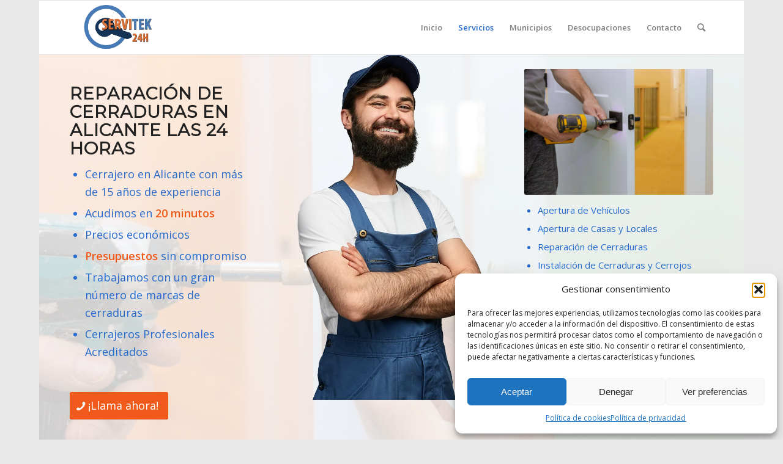

--- FILE ---
content_type: text/html; charset=UTF-8
request_url: https://servitekcerrajeros.com/reparacion-de-cerraduras-en-alicante/
body_size: 17944
content:
<!DOCTYPE html><html lang="es" class="html_boxed responsive av-preloader-disabled  html_header_top html_logo_left html_main_nav_header html_menu_right html_slim html_header_sticky html_header_shrinking html_mobile_menu_phone html_header_searchicon html_content_align_center html_header_unstick_top_disabled html_header_stretch_disabled html_av-submenu-hidden html_av-submenu-display-click html_av-overlay-side html_av-overlay-side-minimal html_av-submenu-clone html_entry_id_221 av-cookies-no-cookie-consent av-no-preview av-default-lightbox html_text_menu_active av-mobile-menu-switch-default"><head><meta charset="UTF-8" /> <!-- mobile setting --><meta name="viewport" content="width=device-width, initial-scale=1"> <!-- Scripts/CSS and wp_head hook --><meta name='robots' content='index, follow, max-image-preview:large, max-snippet:-1, max-video-preview:-1' /> <style>img:is([sizes="auto" i], [sizes^="auto," i]) { contain-intrinsic-size: 3000px 1500px }</style> <!-- This site is optimized with the Yoast SEO plugin v26.8 - https://yoast.com/product/yoast-seo-wordpress/ --><title>Reparación de Cerraduras en Alicante | Servitek Cerrajeros</title><link rel="stylesheet" id="siteground-optimizer-combined-css-8b38aa9348874e7db724c12ecd3c051e" href="https://servitekcerrajeros.com/wp-content/uploads/siteground-optimizer-assets/siteground-optimizer-combined-css-8b38aa9348874e7db724c12ecd3c051e.css" media="all" /><link rel="preload" href="https://servitekcerrajeros.com/wp-content/uploads/siteground-optimizer-assets/siteground-optimizer-combined-css-8b38aa9348874e7db724c12ecd3c051e.css" as="style"><meta name="description" content="Reparación de Cerraduras en Alicante las 24 horas. Cerrajeros profesionales. Llama ahora para asistencia inmediata: 644117278" /><link rel="canonical" href="https://servitekcerrajeros.com/nuevaweb/reparacion-de-cerraduras-en-alicante/" /><meta property="og:locale" content="es_ES" /><meta property="og:type" content="article" /><meta property="og:title" content="Reparación de Cerraduras en Alicante | Servitek Cerrajeros" /><meta property="og:description" content="Reparación de Cerraduras en Alicante las 24 horas. Cerrajeros profesionales. Llama ahora para asistencia inmediata: 644117278" /><meta property="og:url" content="https://servitekcerrajeros.com/nuevaweb/reparacion-de-cerraduras-en-alicante/" /><meta property="og:site_name" content="Cerrajeros Alicante | Servitek Cerrajeros 24h" /><meta property="article:publisher" content="https://www.facebook.com/servitek.cerrajeros" /><meta property="article:modified_time" content="2024-06-11T11:11:08+00:00" /><meta property="og:image" content="https://servitekcerrajeros.com/nuevaweb/wp-content/uploads/2024/06/Reparacion-de-Cerraduras-en-Alicante-02.jpg" /><meta property="og:image:width" content="2000" /><meta property="og:image:height" content="1333" /><meta property="og:image:type" content="image/jpeg" /><meta name="twitter:card" content="summary_large_image" /><meta name="twitter:label1" content="Tiempo de lectura" /><meta name="twitter:data1" content="3 minutos" /> <script type="application/ld+json" class="yoast-schema-graph">{"@context":"https://schema.org","@graph":[{"@type":"WebPage","@id":"https://servitekcerrajeros.com/nuevaweb/reparacion-de-cerraduras-en-alicante/","url":"https://servitekcerrajeros.com/nuevaweb/reparacion-de-cerraduras-en-alicante/","name":"Reparación de Cerraduras en Alicante | Servitek Cerrajeros","isPartOf":{"@id":"https://servitekcerrajeros.com/nuevaweb/#website"},"primaryImageOfPage":{"@id":"https://servitekcerrajeros.com/nuevaweb/reparacion-de-cerraduras-en-alicante/#primaryimage"},"image":{"@id":"https://servitekcerrajeros.com/nuevaweb/reparacion-de-cerraduras-en-alicante/#primaryimage"},"thumbnailUrl":"https://servitekcerrajeros.com/wp-content/uploads/2024/06/Reparacion-de-Cerraduras-en-Alicante-02.jpg","datePublished":"2024-06-07T15:50:49+00:00","dateModified":"2024-06-11T11:11:08+00:00","description":"Reparación de Cerraduras en Alicante las 24 horas. Cerrajeros profesionales. Llama ahora para asistencia inmediata: 644117278","breadcrumb":{"@id":"https://servitekcerrajeros.com/nuevaweb/reparacion-de-cerraduras-en-alicante/#breadcrumb"},"inLanguage":"es","potentialAction":[{"@type":"ReadAction","target":["https://servitekcerrajeros.com/nuevaweb/reparacion-de-cerraduras-en-alicante/"]}]},{"@type":"ImageObject","inLanguage":"es","@id":"https://servitekcerrajeros.com/nuevaweb/reparacion-de-cerraduras-en-alicante/#primaryimage","url":"https://servitekcerrajeros.com/wp-content/uploads/2024/06/Reparacion-de-Cerraduras-en-Alicante-02.jpg","contentUrl":"https://servitekcerrajeros.com/wp-content/uploads/2024/06/Reparacion-de-Cerraduras-en-Alicante-02.jpg","width":2000,"height":1333},{"@type":"BreadcrumbList","@id":"https://servitekcerrajeros.com/nuevaweb/reparacion-de-cerraduras-en-alicante/#breadcrumb","itemListElement":[{"@type":"ListItem","position":1,"name":"Portada","item":"https://servitekcerrajeros.com/cerrajero-en-alicante-24-horas/"},{"@type":"ListItem","position":2,"name":"Reparación de Cerraduras en Alicante"}]},{"@type":"WebSite","@id":"https://servitekcerrajeros.com/nuevaweb/#website","url":"https://servitekcerrajeros.com/nuevaweb/","name":"Cerrajeros en Alicante | Servitek Cerrajeros 24h","description":"Cerrajería de urgencia en la provincia de Alicante","publisher":{"@id":"https://servitekcerrajeros.com/nuevaweb/#organization"},"potentialAction":[{"@type":"SearchAction","target":{"@type":"EntryPoint","urlTemplate":"https://servitekcerrajeros.com/nuevaweb/?s={search_term_string}"},"query-input":{"@type":"PropertyValueSpecification","valueRequired":true,"valueName":"search_term_string"}}],"inLanguage":"es"},{"@type":"Organization","@id":"https://servitekcerrajeros.com/nuevaweb/#organization","name":"Cerrajeros en Alicante | Servitek Cerrajeros 24h","url":"https://servitekcerrajeros.com/nuevaweb/","logo":{"@type":"ImageObject","inLanguage":"es","@id":"https://servitekcerrajeros.com/nuevaweb/#/schema/logo/image/","url":"https://servitekcerrajeros.com/wp-content/uploads/2024/06/logo-cerrajeros-servitek-e1717680246618.png","contentUrl":"https://servitekcerrajeros.com/wp-content/uploads/2024/06/logo-cerrajeros-servitek-e1717680246618.png","width":1395,"height":921,"caption":"Cerrajeros en Alicante | Servitek Cerrajeros 24h"},"image":{"@id":"https://servitekcerrajeros.com/nuevaweb/#/schema/logo/image/"},"sameAs":["https://www.facebook.com/servitek.cerrajeros"]}]}</script> <!-- / Yoast SEO plugin. --><link rel='dns-prefetch' href='//www.googletagmanager.com' /><link rel="alternate" type="application/rss+xml" title="Cerrajeros Alicante | Servitek Cerrajeros 24h &raquo; Feed" href="https://servitekcerrajeros.com/feed/" /><link rel="alternate" type="application/rss+xml" title="Cerrajeros Alicante | Servitek Cerrajeros 24h &raquo; Feed de los comentarios" href="https://servitekcerrajeros.com/comments/feed/" /> <!-- google webfont font replacement --> <script type="text/javascript"> /* <![CDATA[ */
window._wpemojiSettings = {"baseUrl":"https:\/\/s.w.org\/images\/core\/emoji\/16.0.1\/72x72\/","ext":".png","svgUrl":"https:\/\/s.w.org\/images\/core\/emoji\/16.0.1\/svg\/","svgExt":".svg","source":{"concatemoji":"https:\/\/servitekcerrajeros.com\/wp-includes\/js\/wp-emoji-release.min.js?ver=6.8.3"}};
/*! This file is auto-generated */
!function(s,n){var o,i,e;function c(e){try{var t={supportTests:e,timestamp:(new Date).valueOf()};sessionStorage.setItem(o,JSON.stringify(t))}catch(e){}}function p(e,t,n){e.clearRect(0,0,e.canvas.width,e.canvas.height),e.fillText(t,0,0);var t=new Uint32Array(e.getImageData(0,0,e.canvas.width,e.canvas.height).data),a=(e.clearRect(0,0,e.canvas.width,e.canvas.height),e.fillText(n,0,0),new Uint32Array(e.getImageData(0,0,e.canvas.width,e.canvas.height).data));return t.every(function(e,t){return e===a[t]})}function u(e,t){e.clearRect(0,0,e.canvas.width,e.canvas.height),e.fillText(t,0,0);for(var n=e.getImageData(16,16,1,1),a=0;a<n.data.length;a++)if(0!==n.data[a])return!1;return!0}function f(e,t,n,a){switch(t){case"flag":return n(e,"\ud83c\udff3\ufe0f\u200d\u26a7\ufe0f","\ud83c\udff3\ufe0f\u200b\u26a7\ufe0f")?!1:!n(e,"\ud83c\udde8\ud83c\uddf6","\ud83c\udde8\u200b\ud83c\uddf6")&&!n(e,"\ud83c\udff4\udb40\udc67\udb40\udc62\udb40\udc65\udb40\udc6e\udb40\udc67\udb40\udc7f","\ud83c\udff4\u200b\udb40\udc67\u200b\udb40\udc62\u200b\udb40\udc65\u200b\udb40\udc6e\u200b\udb40\udc67\u200b\udb40\udc7f");case"emoji":return!a(e,"\ud83e\udedf")}return!1}function g(e,t,n,a){var r="undefined"!=typeof WorkerGlobalScope&&self instanceof WorkerGlobalScope?new OffscreenCanvas(300,150):s.createElement("canvas"),o=r.getContext("2d",{willReadFrequently:!0}),i=(o.textBaseline="top",o.font="600 32px Arial",{});return e.forEach(function(e){i[e]=t(o,e,n,a)}),i}function t(e){var t=s.createElement("script");t.src=e,t.defer=!0,s.head.appendChild(t)}"undefined"!=typeof Promise&&(o="wpEmojiSettingsSupports",i=["flag","emoji"],n.supports={everything:!0,everythingExceptFlag:!0},e=new Promise(function(e){s.addEventListener("DOMContentLoaded",e,{once:!0})}),new Promise(function(t){var n=function(){try{var e=JSON.parse(sessionStorage.getItem(o));if("object"==typeof e&&"number"==typeof e.timestamp&&(new Date).valueOf()<e.timestamp+604800&&"object"==typeof e.supportTests)return e.supportTests}catch(e){}return null}();if(!n){if("undefined"!=typeof Worker&&"undefined"!=typeof OffscreenCanvas&&"undefined"!=typeof URL&&URL.createObjectURL&&"undefined"!=typeof Blob)try{var e="postMessage("+g.toString()+"("+[JSON.stringify(i),f.toString(),p.toString(),u.toString()].join(",")+"));",a=new Blob([e],{type:"text/javascript"}),r=new Worker(URL.createObjectURL(a),{name:"wpTestEmojiSupports"});return void(r.onmessage=function(e){c(n=e.data),r.terminate(),t(n)})}catch(e){}c(n=g(i,f,p,u))}t(n)}).then(function(e){for(var t in e)n.supports[t]=e[t],n.supports.everything=n.supports.everything&&n.supports[t],"flag"!==t&&(n.supports.everythingExceptFlag=n.supports.everythingExceptFlag&&n.supports[t]);n.supports.everythingExceptFlag=n.supports.everythingExceptFlag&&!n.supports.flag,n.DOMReady=!1,n.readyCallback=function(){n.DOMReady=!0}}).then(function(){return e}).then(function(){var e;n.supports.everything||(n.readyCallback(),(e=n.source||{}).concatemoji?t(e.concatemoji):e.wpemoji&&e.twemoji&&(t(e.twemoji),t(e.wpemoji)))}))}((window,document),window._wpemojiSettings);
/* ]]> */ </script> <style id='wp-emoji-styles-inline-css' type='text/css'> img.wp-smiley, img.emoji {
 display: inline !important;
 border: none !important;
 box-shadow: none !important;
 height: 1em !important;
 width: 1em !important;
 margin: 0 0.07em !important;
 vertical-align: -0.1em !important;
 background: none !important;
 padding: 0 !important;
 } </style> <style id='global-styles-inline-css' type='text/css'> :root{--wp--preset--aspect-ratio--square: 1;--wp--preset--aspect-ratio--4-3: 4/3;--wp--preset--aspect-ratio--3-4: 3/4;--wp--preset--aspect-ratio--3-2: 3/2;--wp--preset--aspect-ratio--2-3: 2/3;--wp--preset--aspect-ratio--16-9: 16/9;--wp--preset--aspect-ratio--9-16: 9/16;--wp--preset--color--black: #000000;--wp--preset--color--cyan-bluish-gray: #abb8c3;--wp--preset--color--white: #ffffff;--wp--preset--color--pale-pink: #f78da7;--wp--preset--color--vivid-red: #cf2e2e;--wp--preset--color--luminous-vivid-orange: #ff6900;--wp--preset--color--luminous-vivid-amber: #fcb900;--wp--preset--color--light-green-cyan: #7bdcb5;--wp--preset--color--vivid-green-cyan: #00d084;--wp--preset--color--pale-cyan-blue: #8ed1fc;--wp--preset--color--vivid-cyan-blue: #0693e3;--wp--preset--color--vivid-purple: #9b51e0;--wp--preset--color--metallic-red: #b02b2c;--wp--preset--color--maximum-yellow-red: #edae44;--wp--preset--color--yellow-sun: #eeee22;--wp--preset--color--palm-leaf: #83a846;--wp--preset--color--aero: #7bb0e7;--wp--preset--color--old-lavender: #745f7e;--wp--preset--color--steel-teal: #5f8789;--wp--preset--color--raspberry-pink: #d65799;--wp--preset--color--medium-turquoise: #4ecac2;--wp--preset--gradient--vivid-cyan-blue-to-vivid-purple: linear-gradient(135deg,rgba(6,147,227,1) 0%,rgb(155,81,224) 100%);--wp--preset--gradient--light-green-cyan-to-vivid-green-cyan: linear-gradient(135deg,rgb(122,220,180) 0%,rgb(0,208,130) 100%);--wp--preset--gradient--luminous-vivid-amber-to-luminous-vivid-orange: linear-gradient(135deg,rgba(252,185,0,1) 0%,rgba(255,105,0,1) 100%);--wp--preset--gradient--luminous-vivid-orange-to-vivid-red: linear-gradient(135deg,rgba(255,105,0,1) 0%,rgb(207,46,46) 100%);--wp--preset--gradient--very-light-gray-to-cyan-bluish-gray: linear-gradient(135deg,rgb(238,238,238) 0%,rgb(169,184,195) 100%);--wp--preset--gradient--cool-to-warm-spectrum: linear-gradient(135deg,rgb(74,234,220) 0%,rgb(151,120,209) 20%,rgb(207,42,186) 40%,rgb(238,44,130) 60%,rgb(251,105,98) 80%,rgb(254,248,76) 100%);--wp--preset--gradient--blush-light-purple: linear-gradient(135deg,rgb(255,206,236) 0%,rgb(152,150,240) 100%);--wp--preset--gradient--blush-bordeaux: linear-gradient(135deg,rgb(254,205,165) 0%,rgb(254,45,45) 50%,rgb(107,0,62) 100%);--wp--preset--gradient--luminous-dusk: linear-gradient(135deg,rgb(255,203,112) 0%,rgb(199,81,192) 50%,rgb(65,88,208) 100%);--wp--preset--gradient--pale-ocean: linear-gradient(135deg,rgb(255,245,203) 0%,rgb(182,227,212) 50%,rgb(51,167,181) 100%);--wp--preset--gradient--electric-grass: linear-gradient(135deg,rgb(202,248,128) 0%,rgb(113,206,126) 100%);--wp--preset--gradient--midnight: linear-gradient(135deg,rgb(2,3,129) 0%,rgb(40,116,252) 100%);--wp--preset--font-size--small: 1rem;--wp--preset--font-size--medium: 1.125rem;--wp--preset--font-size--large: 1.75rem;--wp--preset--font-size--x-large: clamp(1.75rem, 3vw, 2.25rem);--wp--preset--spacing--20: 0.44rem;--wp--preset--spacing--30: 0.67rem;--wp--preset--spacing--40: 1rem;--wp--preset--spacing--50: 1.5rem;--wp--preset--spacing--60: 2.25rem;--wp--preset--spacing--70: 3.38rem;--wp--preset--spacing--80: 5.06rem;--wp--preset--shadow--natural: 6px 6px 9px rgba(0, 0, 0, 0.2);--wp--preset--shadow--deep: 12px 12px 50px rgba(0, 0, 0, 0.4);--wp--preset--shadow--sharp: 6px 6px 0px rgba(0, 0, 0, 0.2);--wp--preset--shadow--outlined: 6px 6px 0px -3px rgba(255, 255, 255, 1), 6px 6px rgba(0, 0, 0, 1);--wp--preset--shadow--crisp: 6px 6px 0px rgba(0, 0, 0, 1);}:root { --wp--style--global--content-size: 800px;--wp--style--global--wide-size: 1130px; }:where(body) { margin: 0; }.wp-site-blocks > .alignleft { float: left; margin-right: 2em; }.wp-site-blocks > .alignright { float: right; margin-left: 2em; }.wp-site-blocks > .aligncenter { justify-content: center; margin-left: auto; margin-right: auto; }:where(.is-layout-flex){gap: 0.5em;}:where(.is-layout-grid){gap: 0.5em;}.is-layout-flow > .alignleft{float: left;margin-inline-start: 0;margin-inline-end: 2em;}.is-layout-flow > .alignright{float: right;margin-inline-start: 2em;margin-inline-end: 0;}.is-layout-flow > .aligncenter{margin-left: auto !important;margin-right: auto !important;}.is-layout-constrained > .alignleft{float: left;margin-inline-start: 0;margin-inline-end: 2em;}.is-layout-constrained > .alignright{float: right;margin-inline-start: 2em;margin-inline-end: 0;}.is-layout-constrained > .aligncenter{margin-left: auto !important;margin-right: auto !important;}.is-layout-constrained > :where(:not(.alignleft):not(.alignright):not(.alignfull)){max-width: var(--wp--style--global--content-size);margin-left: auto !important;margin-right: auto !important;}.is-layout-constrained > .alignwide{max-width: var(--wp--style--global--wide-size);}body .is-layout-flex{display: flex;}.is-layout-flex{flex-wrap: wrap;align-items: center;}.is-layout-flex > :is(*, div){margin: 0;}body .is-layout-grid{display: grid;}.is-layout-grid > :is(*, div){margin: 0;}body{padding-top: 0px;padding-right: 0px;padding-bottom: 0px;padding-left: 0px;}a:where(:not(.wp-element-button)){text-decoration: underline;}:root :where(.wp-element-button, .wp-block-button__link){background-color: #32373c;border-width: 0;color: #fff;font-family: inherit;font-size: inherit;line-height: inherit;padding: calc(0.667em + 2px) calc(1.333em + 2px);text-decoration: none;}.has-black-color{color: var(--wp--preset--color--black) !important;}.has-cyan-bluish-gray-color{color: var(--wp--preset--color--cyan-bluish-gray) !important;}.has-white-color{color: var(--wp--preset--color--white) !important;}.has-pale-pink-color{color: var(--wp--preset--color--pale-pink) !important;}.has-vivid-red-color{color: var(--wp--preset--color--vivid-red) !important;}.has-luminous-vivid-orange-color{color: var(--wp--preset--color--luminous-vivid-orange) !important;}.has-luminous-vivid-amber-color{color: var(--wp--preset--color--luminous-vivid-amber) !important;}.has-light-green-cyan-color{color: var(--wp--preset--color--light-green-cyan) !important;}.has-vivid-green-cyan-color{color: var(--wp--preset--color--vivid-green-cyan) !important;}.has-pale-cyan-blue-color{color: var(--wp--preset--color--pale-cyan-blue) !important;}.has-vivid-cyan-blue-color{color: var(--wp--preset--color--vivid-cyan-blue) !important;}.has-vivid-purple-color{color: var(--wp--preset--color--vivid-purple) !important;}.has-metallic-red-color{color: var(--wp--preset--color--metallic-red) !important;}.has-maximum-yellow-red-color{color: var(--wp--preset--color--maximum-yellow-red) !important;}.has-yellow-sun-color{color: var(--wp--preset--color--yellow-sun) !important;}.has-palm-leaf-color{color: var(--wp--preset--color--palm-leaf) !important;}.has-aero-color{color: var(--wp--preset--color--aero) !important;}.has-old-lavender-color{color: var(--wp--preset--color--old-lavender) !important;}.has-steel-teal-color{color: var(--wp--preset--color--steel-teal) !important;}.has-raspberry-pink-color{color: var(--wp--preset--color--raspberry-pink) !important;}.has-medium-turquoise-color{color: var(--wp--preset--color--medium-turquoise) !important;}.has-black-background-color{background-color: var(--wp--preset--color--black) !important;}.has-cyan-bluish-gray-background-color{background-color: var(--wp--preset--color--cyan-bluish-gray) !important;}.has-white-background-color{background-color: var(--wp--preset--color--white) !important;}.has-pale-pink-background-color{background-color: var(--wp--preset--color--pale-pink) !important;}.has-vivid-red-background-color{background-color: var(--wp--preset--color--vivid-red) !important;}.has-luminous-vivid-orange-background-color{background-color: var(--wp--preset--color--luminous-vivid-orange) !important;}.has-luminous-vivid-amber-background-color{background-color: var(--wp--preset--color--luminous-vivid-amber) !important;}.has-light-green-cyan-background-color{background-color: var(--wp--preset--color--light-green-cyan) !important;}.has-vivid-green-cyan-background-color{background-color: var(--wp--preset--color--vivid-green-cyan) !important;}.has-pale-cyan-blue-background-color{background-color: var(--wp--preset--color--pale-cyan-blue) !important;}.has-vivid-cyan-blue-background-color{background-color: var(--wp--preset--color--vivid-cyan-blue) !important;}.has-vivid-purple-background-color{background-color: var(--wp--preset--color--vivid-purple) !important;}.has-metallic-red-background-color{background-color: var(--wp--preset--color--metallic-red) !important;}.has-maximum-yellow-red-background-color{background-color: var(--wp--preset--color--maximum-yellow-red) !important;}.has-yellow-sun-background-color{background-color: var(--wp--preset--color--yellow-sun) !important;}.has-palm-leaf-background-color{background-color: var(--wp--preset--color--palm-leaf) !important;}.has-aero-background-color{background-color: var(--wp--preset--color--aero) !important;}.has-old-lavender-background-color{background-color: var(--wp--preset--color--old-lavender) !important;}.has-steel-teal-background-color{background-color: var(--wp--preset--color--steel-teal) !important;}.has-raspberry-pink-background-color{background-color: var(--wp--preset--color--raspberry-pink) !important;}.has-medium-turquoise-background-color{background-color: var(--wp--preset--color--medium-turquoise) !important;}.has-black-border-color{border-color: var(--wp--preset--color--black) !important;}.has-cyan-bluish-gray-border-color{border-color: var(--wp--preset--color--cyan-bluish-gray) !important;}.has-white-border-color{border-color: var(--wp--preset--color--white) !important;}.has-pale-pink-border-color{border-color: var(--wp--preset--color--pale-pink) !important;}.has-vivid-red-border-color{border-color: var(--wp--preset--color--vivid-red) !important;}.has-luminous-vivid-orange-border-color{border-color: var(--wp--preset--color--luminous-vivid-orange) !important;}.has-luminous-vivid-amber-border-color{border-color: var(--wp--preset--color--luminous-vivid-amber) !important;}.has-light-green-cyan-border-color{border-color: var(--wp--preset--color--light-green-cyan) !important;}.has-vivid-green-cyan-border-color{border-color: var(--wp--preset--color--vivid-green-cyan) !important;}.has-pale-cyan-blue-border-color{border-color: var(--wp--preset--color--pale-cyan-blue) !important;}.has-vivid-cyan-blue-border-color{border-color: var(--wp--preset--color--vivid-cyan-blue) !important;}.has-vivid-purple-border-color{border-color: var(--wp--preset--color--vivid-purple) !important;}.has-metallic-red-border-color{border-color: var(--wp--preset--color--metallic-red) !important;}.has-maximum-yellow-red-border-color{border-color: var(--wp--preset--color--maximum-yellow-red) !important;}.has-yellow-sun-border-color{border-color: var(--wp--preset--color--yellow-sun) !important;}.has-palm-leaf-border-color{border-color: var(--wp--preset--color--palm-leaf) !important;}.has-aero-border-color{border-color: var(--wp--preset--color--aero) !important;}.has-old-lavender-border-color{border-color: var(--wp--preset--color--old-lavender) !important;}.has-steel-teal-border-color{border-color: var(--wp--preset--color--steel-teal) !important;}.has-raspberry-pink-border-color{border-color: var(--wp--preset--color--raspberry-pink) !important;}.has-medium-turquoise-border-color{border-color: var(--wp--preset--color--medium-turquoise) !important;}.has-vivid-cyan-blue-to-vivid-purple-gradient-background{background: var(--wp--preset--gradient--vivid-cyan-blue-to-vivid-purple) !important;}.has-light-green-cyan-to-vivid-green-cyan-gradient-background{background: var(--wp--preset--gradient--light-green-cyan-to-vivid-green-cyan) !important;}.has-luminous-vivid-amber-to-luminous-vivid-orange-gradient-background{background: var(--wp--preset--gradient--luminous-vivid-amber-to-luminous-vivid-orange) !important;}.has-luminous-vivid-orange-to-vivid-red-gradient-background{background: var(--wp--preset--gradient--luminous-vivid-orange-to-vivid-red) !important;}.has-very-light-gray-to-cyan-bluish-gray-gradient-background{background: var(--wp--preset--gradient--very-light-gray-to-cyan-bluish-gray) !important;}.has-cool-to-warm-spectrum-gradient-background{background: var(--wp--preset--gradient--cool-to-warm-spectrum) !important;}.has-blush-light-purple-gradient-background{background: var(--wp--preset--gradient--blush-light-purple) !important;}.has-blush-bordeaux-gradient-background{background: var(--wp--preset--gradient--blush-bordeaux) !important;}.has-luminous-dusk-gradient-background{background: var(--wp--preset--gradient--luminous-dusk) !important;}.has-pale-ocean-gradient-background{background: var(--wp--preset--gradient--pale-ocean) !important;}.has-electric-grass-gradient-background{background: var(--wp--preset--gradient--electric-grass) !important;}.has-midnight-gradient-background{background: var(--wp--preset--gradient--midnight) !important;}.has-small-font-size{font-size: var(--wp--preset--font-size--small) !important;}.has-medium-font-size{font-size: var(--wp--preset--font-size--medium) !important;}.has-large-font-size{font-size: var(--wp--preset--font-size--large) !important;}.has-x-large-font-size{font-size: var(--wp--preset--font-size--x-large) !important;}
:where(.wp-block-post-template.is-layout-flex){gap: 1.25em;}:where(.wp-block-post-template.is-layout-grid){gap: 1.25em;}
:where(.wp-block-columns.is-layout-flex){gap: 2em;}:where(.wp-block-columns.is-layout-grid){gap: 2em;}
:root :where(.wp-block-pullquote){font-size: 1.5em;line-height: 1.6;} </style> <script type="text/javascript" src="https://servitekcerrajeros.com/wp-includes/js/jquery/jquery.min.js?ver=3.7.1" id="jquery-core-js"></script> <!-- Fragmento de código de la etiqueta de Google (gtag.js) añadida por Site Kit --> <!-- Fragmento de código de Google Analytics añadido por Site Kit --> <script defer type="text/javascript" src="https://www.googletagmanager.com/gtag/js?id=GT-WV8QD67N" id="google_gtagjs-js" async></script> <script defer type="text/javascript" id="google_gtagjs-js-after"> /* <![CDATA[ */
window.dataLayer = window.dataLayer || [];function gtag(){dataLayer.push(arguments);}
gtag("set","linker",{"domains":["servitekcerrajeros.com"]});
gtag("js", new Date());
gtag("set", "developer_id.dZTNiMT", true);
gtag("config", "GT-WV8QD67N");
/* ]]> */ </script><link rel="https://api.w.org/" href="https://servitekcerrajeros.com/wp-json/" /><link rel="alternate" title="JSON" type="application/json" href="https://servitekcerrajeros.com/wp-json/wp/v2/pages/221" /><link rel="EditURI" type="application/rsd+xml" title="RSD" href="https://servitekcerrajeros.com/xmlrpc.php?rsd" /><link rel='shortlink' href='https://servitekcerrajeros.com/?p=221' /><link rel="alternate" title="oEmbed (JSON)" type="application/json+oembed" href="https://servitekcerrajeros.com/wp-json/oembed/1.0/embed?url=https%3A%2F%2Fservitekcerrajeros.com%2Freparacion-de-cerraduras-en-alicante%2F" /><link rel="alternate" title="oEmbed (XML)" type="text/xml+oembed" href="https://servitekcerrajeros.com/wp-json/oembed/1.0/embed?url=https%3A%2F%2Fservitekcerrajeros.com%2Freparacion-de-cerraduras-en-alicante%2F&#038;format=xml" /><meta name="generator" content="Site Kit by Google 1.170.0" /> <style>.cmplz-hidden {
 display: none !important;
 }</style><link rel="profile" href="https://gmpg.org/xfn/11" /><link rel="alternate" type="application/rss+xml" title="Cerrajeros Alicante | Servitek Cerrajeros 24h RSS2 Feed" href="https://servitekcerrajeros.com/feed/" /><link rel="pingback" href="https://servitekcerrajeros.com/xmlrpc.php" /> <!--[if lt IE 9]><script src="https://servitekcerrajeros.com/wp-content/themes/enfold/js/html5shiv.js"></script><![endif]--><link rel="icon" href="https://servitekcerrajeros.com/wp-content/uploads/2024/06/Recurso-11-265x300.png" type="image/png"> <!-- Fragmento de código de Google Tag Manager añadido por Site Kit --> <script type="text/javascript"> /* <![CDATA[ */
 ( function( w, d, s, l, i ) {
 w[l] = w[l] || [];
 w[l].push( {'gtm.start': new Date().getTime(), event: 'gtm.js'} );
 var f = d.getElementsByTagName( s )[0],
 j = d.createElement( s ), dl = l != 'dataLayer' ? '&l=' + l : '';
 j.async = true;
 j.src = 'https://www.googletagmanager.com/gtm.js?id=' + i + dl;
 f.parentNode.insertBefore( j, f );
 } )( window, document, 'script', 'dataLayer', 'GTM-MQCSD4Q3' ); 
/* ]]> */ </script> <!-- Final del fragmento de código de Google Tag Manager añadido por Site Kit --> <style type="text/css"> @font-face {font-family: 'entypo-fontello'; font-weight: normal; font-style: normal; font-display: auto;
 src: url('https://servitekcerrajeros.com/wp-content/themes/enfold/config-templatebuilder/avia-template-builder/assets/fonts/entypo-fontello.woff2') format('woff2'),
 url('https://servitekcerrajeros.com/wp-content/themes/enfold/config-templatebuilder/avia-template-builder/assets/fonts/entypo-fontello.woff') format('woff'),
 url('https://servitekcerrajeros.com/wp-content/themes/enfold/config-templatebuilder/avia-template-builder/assets/fonts/entypo-fontello.ttf') format('truetype'),
 url('https://servitekcerrajeros.com/wp-content/themes/enfold/config-templatebuilder/avia-template-builder/assets/fonts/entypo-fontello.svg#entypo-fontello') format('svg'),
 url('https://servitekcerrajeros.com/wp-content/themes/enfold/config-templatebuilder/avia-template-builder/assets/fonts/entypo-fontello.eot'),
 url('https://servitekcerrajeros.com/wp-content/themes/enfold/config-templatebuilder/avia-template-builder/assets/fonts/entypo-fontello.eot?#iefix') format('embedded-opentype');
 } #top .avia-font-entypo-fontello, body .avia-font-entypo-fontello, html body [data-av_iconfont='entypo-fontello']:before{ font-family: 'entypo-fontello'; } </style> <!--
Debugging Info for Theme support: 
Theme: Enfold
Version: 6.0.9
Installed: enfold
AviaFramework Version: 5.6
AviaBuilder Version: 5.3
aviaElementManager Version: 1.0.1
- - - - - - - - - - -
ChildTheme: Enfold Child
ChildTheme Version: 1.0
ChildTheme Installed: enfold
- - - - - - - - - - -
ML:512-PU:100-PLA:7
WP:6.8.3
Compress: CSS:load minified only - JS:load minified only
Updates: disabled
PLAu:7
--></head><body data-cmplz=1 id="top" class="wp-singular page-template-default page page-id-221 wp-theme-enfold wp-child-theme-enfold-child boxed rtl_columns av-curtain-numeric montserrat open_sans  post-type-page avia-responsive-images-support" itemscope="itemscope" itemtype="https://schema.org/WebPage" > <!-- Fragmento de código de Google Tag Manager (noscript) añadido por Site Kit --> <noscript> <iframe src="https://www.googletagmanager.com/ns.html?id=GTM-MQCSD4Q3" height="0" width="0" style="display:none;visibility:hidden"></iframe> </noscript> <!-- Final del fragmento de código de Google Tag Manager (noscript) añadido por Site Kit --><div id='wrap_all'><header id='header' class='all_colors header_color light_bg_color  av_header_top av_logo_left av_main_nav_header av_menu_right av_slim av_header_sticky av_header_shrinking av_header_stretch_disabled av_mobile_menu_phone av_header_searchicon av_header_unstick_top_disabled av_bottom_nav_disabled  av_header_border_disabled'  data-av_shrink_factor='50' role="banner" itemscope="itemscope" itemtype="https://schema.org/WPHeader" ><div  id='header_main' class='container_wrap container_wrap_logo'><div class='container av-logo-container'><div class='inner-container'><span class='logo avia-standard-logo'><a href='https://servitekcerrajeros.com/' class='' aria-label='Cerrajeros Alicante | Servitek Cerrajeros 24h' ><img src="https://servitekcerrajeros.com/wp-content/uploads/2024/06/logo-cerrajeros-servitek-300x169.png" height="100" width="300" alt='Cerrajeros Alicante | Servitek Cerrajeros 24h' title='' /></a></span><nav class='main_menu' data-selectname='Selecciona una página'  role="navigation" itemscope="itemscope" itemtype="https://schema.org/SiteNavigationElement" ><div class="avia-menu av-main-nav-wrap"><ul role="menu" class="menu av-main-nav" id="avia-menu"><li role="menuitem" id="menu-item-131" class="menu-item menu-item-type-post_type menu-item-object-page menu-item-home menu-item-top-level menu-item-top-level-1"><a href="https://servitekcerrajeros.com/" itemprop="url" tabindex="0"><span class="avia-bullet"></span><span class="avia-menu-text">Inicio</span><span class="avia-menu-fx"><span class="avia-arrow-wrap"><span class="avia-arrow"></span></span></span></a></li><li role="menuitem" id="menu-item-210" class="menu-item menu-item-type-custom menu-item-object-custom current-menu-ancestor current-menu-parent menu-item-has-children menu-item-mega-parent  menu-item-top-level menu-item-top-level-2"><a href="#" itemprop="url" tabindex="0"><span class="avia-bullet"></span><span class="avia-menu-text">Servicios</span><span class="avia-menu-fx"><span class="avia-arrow-wrap"><span class="avia-arrow"></span></span></span></a><div class='avia_mega_div avia_mega6 twelve units'><ul class="sub-menu"><li role="menuitem" id="menu-item-211" class="menu-item menu-item-type-post_type menu-item-object-page avia_mega_menu_columns_6 three units  avia_mega_menu_columns_first"><span class='mega_menu_title heading-color av-special-font'><a href='https://servitekcerrajeros.com/apertura-de-vehiculos-en-alicante/'>Apertura de Vehículos en Alicante</a></span></li><li role="menuitem" id="menu-item-220" class="menu-item menu-item-type-post_type menu-item-object-page avia_mega_menu_columns_6 three units "><span class='mega_menu_title heading-color av-special-font'><a href='https://servitekcerrajeros.com/apertura-de-casas-y-locales-en-alicante/'>Apertura de casas y locales en Alicante</a></span></li><li role="menuitem" id="menu-item-227" class="menu-item menu-item-type-post_type menu-item-object-page current-menu-item page_item page-item-221 current_page_item avia_mega_menu_columns_6 three units "><span class='mega_menu_title heading-color av-special-font'><a href='https://servitekcerrajeros.com/reparacion-de-cerraduras-en-alicante/'>Reparación de Cerraduras en Alicante</a></span></li><li role="menuitem" id="menu-item-234" class="menu-item menu-item-type-post_type menu-item-object-page avia_mega_menu_columns_6 three units "><span class='mega_menu_title heading-color av-special-font'><a href='https://servitekcerrajeros.com/instalacion-de-cerraduras-y-cerrojos-en-alicante/'>Instalación de Cerraduras y Cerrojos en Alicante</a></span></li><li role="menuitem" id="menu-item-241" class="menu-item menu-item-type-post_type menu-item-object-page avia_mega_menu_columns_6 three units "><span class='mega_menu_title heading-color av-special-font'><a href='https://servitekcerrajeros.com/asesoramiento-en-cerraduras-de-seguridad-en-alicante/'>Asesoramiento en Cerraduras de Seguridad en Alicante</a></span></li><li role="menuitem" id="menu-item-248" class="menu-item menu-item-type-post_type menu-item-object-page avia_mega_menu_columns_6 three units avia_mega_menu_columns_last"><span class='mega_menu_title heading-color av-special-font'><a href='https://servitekcerrajeros.com/instalacion-de-cerrojo-fac-en-alicante/'>Instalación de cerrojo Fac en Alicante</a></span></li></ul><ul class="sub-menu avia_mega_hr"><li role="menuitem" id="menu-item-254" class="menu-item menu-item-type-post_type menu-item-object-page avia_mega_menu_columns_4 three units  avia_mega_menu_columns_first"><span class='mega_menu_title heading-color av-special-font'><a href='https://servitekcerrajeros.com/cerrajero-en-alicante-urgente/'>Cerrajero en Alicante urgente</a></span></li><li role="menuitem" id="menu-item-261" class="menu-item menu-item-type-post_type menu-item-object-page avia_mega_menu_columns_4 three units "><span class='mega_menu_title heading-color av-special-font'><a href='https://servitekcerrajeros.com/apertura-de-puertas-y-cierres-metalicos-en-alicante/'>Apertura de Puertas y Cierres Metálicos en Alicante</a></span></li><li role="menuitem" id="menu-item-270" class="menu-item menu-item-type-post_type menu-item-object-page avia_mega_menu_columns_4 three units "><span class='mega_menu_title heading-color av-special-font'><a href='https://servitekcerrajeros.com/aperturas-juridicas-en-alicante/'>Aperturas Jurídicas en Alicante</a></span></li><li role="menuitem" id="menu-item-274" class="menu-item menu-item-type-post_type menu-item-object-page avia_mega_menu_columns_4 three units avia_mega_menu_columns_last"><span class='mega_menu_title heading-color av-special-font'><a href='https://servitekcerrajeros.com/cerrajero-comunidades-alicante/'>Servicio de cerrajero a comunidades en Alicante</a></span></li></ul></div></li><li role="menuitem" id="menu-item-132" class="menu-item menu-item-type-custom menu-item-object-custom menu-item-home menu-item-top-level menu-item-top-level-3"><a href="https://servitekcerrajeros.com/#municipios" itemprop="url" tabindex="0"><span class="avia-bullet"></span><span class="avia-menu-text">Municipios</span><span class="avia-menu-fx"><span class="avia-arrow-wrap"><span class="avia-arrow"></span></span></span></a></li><li role="menuitem" id="menu-item-335" class="menu-item menu-item-type-post_type menu-item-object-page menu-item-top-level menu-item-top-level-4"><a href="https://servitekcerrajeros.com/desocupaciones-en-alicante/" itemprop="url" tabindex="0"><span class="avia-bullet"></span><span class="avia-menu-text">Desocupaciones</span><span class="avia-menu-fx"><span class="avia-arrow-wrap"><span class="avia-arrow"></span></span></span></a></li><li role="menuitem" id="menu-item-129" class="menu-item menu-item-type-post_type menu-item-object-page menu-item-top-level menu-item-top-level-5"><a href="https://servitekcerrajeros.com/contacto/" itemprop="url" tabindex="0"><span class="avia-bullet"></span><span class="avia-menu-text">Contacto</span><span class="avia-menu-fx"><span class="avia-arrow-wrap"><span class="avia-arrow"></span></span></span></a></li><li id="menu-item-search" class="noMobile menu-item menu-item-search-dropdown menu-item-avia-special" role="menuitem"><a aria-label="Buscar" href="?s=" rel="nofollow" data-avia-search-tooltip="
&lt;search&gt;
 &lt;form role=&quot;search&quot; action=&quot;https://servitekcerrajeros.com/&quot; id=&quot;searchform&quot; method=&quot;get&quot; class=&quot;&quot;&gt;
 &lt;div&gt;
 &lt;input type=&quot;submit&quot; value=&quot;&quot; id=&quot;searchsubmit&quot; class=&quot;button avia-font-entypo-fontello&quot; title=&quot;Enter at least 3 characters to show search results in a dropdown or click to route to search result page to show all results&quot; /&gt;
 &lt;input type=&quot;search&quot; id=&quot;s&quot; name=&quot;s&quot; value=&quot;&quot; aria-label=&#039;Buscar&#039; placeholder=&#039;Buscar&#039; required /&gt;
 &lt;/div&gt;
 &lt;/form&gt;
&lt;/search&gt;
" aria-hidden='false' data-av_icon='' data-av_iconfont='entypo-fontello'><span class="avia_hidden_link_text">Buscar</span></a></li><li class="av-burger-menu-main menu-item-avia-special " role="menuitem"> <a href="#" aria-label="Menú" aria-hidden="false"> <span class="av-hamburger av-hamburger--spin av-js-hamburger"> <span class="av-hamburger-box"> <span class="av-hamburger-inner"></span> <strong>Menú</strong> </span> </span> <span class="avia_hidden_link_text">Menú</span> </a></li></ul></div></nav></div></div> <!-- end container_wrap--></div><div class="header_bg"></div> <!-- end header --></header><div id='main' class='all_colors' data-scroll-offset='88'><div id='av_section_1'  class='avia-section av-39z4oz-24f0c4521db418f19d09eb9fa9b7e79f main_color avia-section-no-padding avia-no-border-styling  avia-builder-el-0  el_before_av_section  avia-builder-el-first  av-parallax-section avia-bg-style-parallax av-section-color-overlay-active container_wrap fullsize'  data-section-bg-repeat='no-repeat'><div class='av-parallax' data-avia-parallax-ratio='0.3' ><div class='av-parallax-inner main_color avia-full-stretch'></div></div><div class="av-section-color-overlay-wrap"><div class="av-section-color-overlay"></div><div class='container av-section-cont-open' ><main  role="main" itemprop="mainContentOfPage"  class='template-page content  av-content-full alpha units'><div class='post-entry post-entry-type-page post-entry-221'><div class='entry-content-wrapper clearfix'><div  class='flex_column av-32v99v-683c3fd54ebb2fe2e4fb0ca71052b69a av_one_third  avia-builder-el-1  el_before_av_one_third  avia-builder-el-first  first flex_column_div  '     ><div  class='hr av-2u8phn-9e5fc6e7ef65bf7c89317d6c0677df6a hr-invisible  avia-builder-el-2  el_before_av_textblock  avia-builder-el-first '><span class='hr-inner '><span class="hr-inner-style"></span></span></div><section  class='av_textblock_section av-2s00eb-ee9179edb321f778f5a5ecf46fae6c03 '   itemscope="itemscope" itemtype="https://schema.org/CreativeWork" ><div class='avia_textblock'  itemprop="text" ><h2><strong>Reparación de cerraduras</strong><strong> en Alicante </strong><strong><span class="redColor">las 24 horas</span></strong></h2><ul><li>Cerrajero en Alicante con más de 15 años de experiencia</li><li>Acudimos en <strong>20 minutos</strong></li><li>Precios económicos</li><li><strong>P</strong><b>resupuestos</b> sin compromiso</li><li>Trabajamos con un gran número de marcas de cerraduras</li><li>Cerrajeros Profesionales Acreditados</li></ul></div></section><div  class='hr av-2ltupn-44decc07a7ed3398f2b219247e75ba9f hr-invisible  avia-builder-el-4  el_after_av_textblock  el_before_av_button '><span class='hr-inner '><span class="hr-inner-style"></span></span></div><div  class='avia-button-wrap av-2c3z17-aa5a955ae82ae4f375f812c02b30dfcf-wrap avia_animated_button av-animated-when-visible-95 pop-up avia-button-left  avia-builder-el-5  el_after_av_hr  el_before_av_hr '><a href='tel:+34644117278'  class='avia-button av-2c3z17-aa5a955ae82ae4f375f812c02b30dfcf av-link-btn avia-icon_select-yes-left-icon avia-size-medium avia-position-left avia-color-theme-color'   aria-label="¡Llama ahora!"><span class='avia_button_icon avia_button_icon_left' aria-hidden='true' data-av_icon='' data-av_iconfont='entypo-fontello'></span><span class='avia_iconbox_title' >¡Llama ahora!</span></a></div><div  class='hr av-tysj-7bdaf7d65770eb9641f8c48b5d467b82 hr-invisible  avia-builder-el-6  el_after_av_button  el_before_av_button '><span class='hr-inner '><span class="hr-inner-style"></span></span></div><div  class='avia-button-wrap av-24lwt7-0db8b137df24f985fa1e674b1a5f6b82-wrap avia_animated_button av-animated-when-visible-95 pop-up avia-button-left  avia-builder-el-7  el_after_av_hr  avia-builder-el-last '><a href='https://wa.me/34644117278?text=Hola,%20estoy%20interesado%20en%20sus%20servicios%20de%20cerrajería.%20Enviado%20desde%20web%20Servitek%20Cerrajeros.'  class='avia-button av-24lwt7-0db8b137df24f985fa1e674b1a5f6b82 av-link-btn avia-icon_select-yes-left-icon avia-size-medium avia-position-left'   aria-label="Contactar por WhatsApp"><span class='avia_button_icon avia_button_icon_left' aria-hidden='true' data-av_icon='' data-av_iconfont='entypo-fontello'></span><span class='avia_iconbox_title' >Contactar por WhatsApp</span></a></div></div><div  class='flex_column av-1vz2zv-9fb1abef2e5a697938cda991ce868ccd av_one_third  avia-builder-el-8  el_after_av_one_third  el_before_av_one_third  flex_column_div  '     ><div  class='avia-image-container av-1pzjqj-1a72ff70882cfaf88183c3b589bdc51a av-styling- avia-align-center  avia-builder-el-9  avia-builder-el-no-sibling '   itemprop="image" itemscope="itemscope" itemtype="https://schema.org/ImageObject" ><div class="avia-image-container-inner"><div class="avia-image-overlay-wrap"><img decoding="async" fetchpriority="high" class='wp-image-18 avia-img-lazy-loading-not-18 avia_image ' src="https://servitekcerrajeros.com/wp-content/uploads/2024/06/cerrajero-urgencia-altea-01.png" alt='' title='cerrajero-urgencia-altea-01'  height="993" width="540"  itemprop="thumbnailUrl" srcset="https://servitekcerrajeros.com/wp-content/uploads/2024/06/cerrajero-urgencia-altea-01.png 540w, https://servitekcerrajeros.com/wp-content/uploads/2024/06/cerrajero-urgencia-altea-01-163x300.png 163w, https://servitekcerrajeros.com/wp-content/uploads/2024/06/cerrajero-urgencia-altea-01-383x705.png 383w" sizes="(max-width: 540px) 100vw, 540px" /></div></div></div></div><div  class='flex_column av-1ktmu3-a8858ec09006254d82d93ecd177026c7 av_one_third  avia-builder-el-10  el_after_av_one_third  avia-builder-el-last  flex_column_div  '     ><div  class='hr av-1hjmdn-609ef4639c3b38f570ff8ea05ba34f80 hr-invisible  avia-builder-el-11  el_before_av_image  avia-builder-el-first '><span class='hr-inner '><span class="hr-inner-style"></span></span></div><div  class='avia-image-container av-19ne4j-aecbbde6d611df8adaebe293e9641fa3 av-styling- avia-align-center  avia-builder-el-12  el_after_av_hr  el_before_av_textblock '   itemprop="image" itemscope="itemscope" itemtype="https://schema.org/ImageObject" ><div class="avia-image-container-inner"><div class="avia-image-overlay-wrap"><img decoding="async" fetchpriority="high" class='wp-image-179 avia-img-lazy-loading-not-179 avia_image ' src="https://servitekcerrajeros.com/wp-content/uploads/2024/06/cerrajero-en-alicante-2024.jpg" alt='cerrajero en Alicante' title='cerrajero-en-alicante-2024'  height="960" width="1440"  itemprop="thumbnailUrl" srcset="https://servitekcerrajeros.com/wp-content/uploads/2024/06/cerrajero-en-alicante-2024.jpg 1440w, https://servitekcerrajeros.com/wp-content/uploads/2024/06/cerrajero-en-alicante-2024-300x200.jpg 300w, https://servitekcerrajeros.com/wp-content/uploads/2024/06/cerrajero-en-alicante-2024-1030x687.jpg 1030w, https://servitekcerrajeros.com/wp-content/uploads/2024/06/cerrajero-en-alicante-2024-768x512.jpg 768w, https://servitekcerrajeros.com/wp-content/uploads/2024/06/cerrajero-en-alicante-2024-705x470.jpg 705w" sizes="(max-width: 1440px) 100vw, 1440px" /></div></div></div><section  class='av_textblock_section av-11uyg3-fff9874a8583f8282d18147f93b92113 '   itemscope="itemscope" itemtype="https://schema.org/CreativeWork" ><div class='avia_textblock'  itemprop="text" ><ul><li>Apertura de Vehículos</li><li>Apertura de Casas y Locales</li><li>Reparación de Cerraduras</li><li>Instalación de Cerraduras y Cerrojos</li><li>Asesoramiento en Cerraduras de Seguridad</li><li>Instalación de Cerrojo Fac</li><li>Instalación de cierrapuertas</li><li>Cerrajero en Alicante Urgente</li><li>Apertura de Puertas y Cierres Metálicos</li><li>Aperturas jurídicas</li><li>Servicio a comunidades</li></ul></div></section></div></div></div></main><!-- close content main element --></div></div></div><div id='apertura-vehiculos'  class='avia-section av-lx4unuyg-0abb181c345691848c2957f7eb783065 main_color avia-section-default avia-no-border-styling  avia-builder-el-14  el_after_av_section  el_before_av_one_half  avia-bg-style-scroll container_wrap fullsize'  ><div class='container av-section-cont-open' ><div class='template-page content  av-content-full alpha units'><div class='post-entry post-entry-type-page post-entry-221'><div class='entry-content-wrapper clearfix'><div  class='flex_column av-yrmqb-3401d8b9250b6d021b960078199aa5c3 av_one_full  avia-builder-el-15  avia-builder-el-no-sibling  first flex_column_div  '     ><section  class='av_textblock_section av-lx4u79qb-90f444d3988dc5034c7ea4cdd503af8b '   itemscope="itemscope" itemtype="https://schema.org/CreativeWork" ><div class='avia_textblock'  itemprop="text" ><h2 style="text-align: center;"><strong><span style="color: #ffffff;">Reparación de Cerraduras en Alicante</span></strong></h2></div></section></div></div></div></div><!-- close content main div --></div></div><div id='after_section_2'  class='main_color av_default_container_wrap container_wrap fullsize'  ><div class='container av-section-cont-open' ><div class='template-page content  av-content-full alpha units'><div class='post-entry post-entry-type-page post-entry-221'><div class='entry-content-wrapper clearfix'></p><div  class='flex_column av-ot10b-10c3c2e0d8f64aedeb2d4fcd3bb5201b av_one_half  avia-builder-el-17  el_after_av_section  el_before_av_one_half  avia-builder-el-first  first flex_column_div  '     ><section  class='av_textblock_section av-lx4u0hx4-0978510526262ee76706a7a8b6d9d76b '   itemscope="itemscope" itemtype="https://schema.org/CreativeWork" ><div class='avia_textblock'  itemprop="text" ><p><span style="font-weight: 400;">¿Tienes problemas con tus cerraduras? En Servitek Cerrajeros 24h nos especializamos en la </span><b>reparación de cerraduras en Alicante</b><span style="font-weight: 400;">. Una cerradura defectuosa no solo es un inconveniente, sino también una amenaza para tu seguridad. Nuestros cerrajeros expertos pueden diagnosticar y reparar cualquier tipo de cerradura, desde las más simples hasta las más complejas, utilizando repuestos de alta calidad y técnicas de vanguardia.</span></p><h3><span style="font-weight: 400;">Funciones del Servicio de Reparación de Cerraduras en Alicante</span></h3><p><b>&#8211; Diagnóstico preciso</b><span style="font-weight: 400;">: Identificamos la causa del problema y evaluamos el estado de la cerradura.</span></p><p><span style="font-weight: 400;">&#8211; </span><b>Reparación profesiona</b><span style="font-weight: 400;">l: Realizamos reparaciones utilizando repuestos de alta calidad para garantizar la durabilidad y funcionamiento correcto de la cerradura.</span></p><p><span style="font-weight: 400;">&#8211; </span><b>Mantenimiento preventivo</b><span style="font-weight: 400;">: Ofrecemos consejos y servicios de mantenimiento para evitar futuros problemas con tus cerraduras.</span></p><h3><span style="font-weight: 400;">Ventajas</span></h3><p><span style="font-weight: 400;">&#8211; </span><b>Ahorro de costos</b><span style="font-weight: 400;">: Reparar una cerradura es generalmente más económico que reemplazarla por completo.</span></p><p><span style="font-weight: 400;">&#8211; </span><b>Mejora de la seguridad</b><span style="font-weight: 400;">: Una cerradura reparada correctamente proporciona la misma seguridad que una nueva.</span></p><p><span style="font-weight: 400;">&#8211; </span><b>Servicio rápido y eficiente</b><span style="font-weight: 400;">: Nuestros cerrajeros pueden reparar la mayoría de las cerraduras en una sola visita.</span></p><h3><span style="font-weight: 400;">Situaciones Comunes</span></h3><p><span style="font-weight: 400;">&#8211; </span><b>Cerradura atascada</b><span style="font-weight: 400;">: A menudo causado por la acumulación de polvo o suciedad, que podemos limpiar y lubricar.</span></p><p><span style="font-weight: 400;">&#8211; </span><b>Llave rota o desgastada</b><span style="font-weight: 400;">: Podemos extraer llaves rotas y ajustar la cerradura para que funcione correctamente con una nueva llave.</span></p><p><span style="font-weight: 400;">&#8211; </span><b>Mecanismo interno dañado</b><span style="font-weight: 400;">: Si el mecanismo interno de la cerradura está dañado, podemos repararlo o sustituir las piezas necesarias.</span></p></div></section></div><div  class='flex_column av-kv6iz-6462bea12c166337266c1d57cac44348 av_one_half  avia-builder-el-19  el_after_av_one_half  avia-builder-el-last  flex_column_div  '     ><div  class='avia-image-container av-lx4u2vw3-73865cc29be73f8b68b0e5a83675f668 av-styling- avia-align-center  avia-builder-el-20  el_before_av_hr  avia-builder-el-first '   itemprop="image" itemscope="itemscope" itemtype="https://schema.org/ImageObject" ><div class="avia-image-container-inner"><div class="avia-image-overlay-wrap"><img decoding="async" fetchpriority="high" class='wp-image-224 avia-img-lazy-loading-not-224 avia_image ' src="https://servitekcerrajeros.com/wp-content/uploads/2024/06/cerrajero-alicante-24h-1.jpg" alt='Reparación de Cerraduras en Alicante' title='Reparación de Cerraduras en Alicante 01'  height="961" width="1440"  itemprop="thumbnailUrl" srcset="https://servitekcerrajeros.com/wp-content/uploads/2024/06/cerrajero-alicante-24h-1.jpg 1440w, https://servitekcerrajeros.com/wp-content/uploads/2024/06/cerrajero-alicante-24h-1-300x200.jpg 300w, https://servitekcerrajeros.com/wp-content/uploads/2024/06/cerrajero-alicante-24h-1-1030x687.jpg 1030w, https://servitekcerrajeros.com/wp-content/uploads/2024/06/cerrajero-alicante-24h-1-768x513.jpg 768w, https://servitekcerrajeros.com/wp-content/uploads/2024/06/cerrajero-alicante-24h-1-705x470.jpg 705w" sizes="(max-width: 1440px) 100vw, 1440px" /></div></div></div><div  class='hr av-lx4u5d1e-5da913d7874ed6a97db69e59439f2d9b hr-invisible  avia-builder-el-21  el_after_av_image  el_before_av_image '><span class='hr-inner '><span class="hr-inner-style"></span></span></div><div  class='avia-image-container av-lx4u65c6-d91b3ccfdc9e86e987e8220e63cea7c2 av-styling- avia-align-center  avia-builder-el-22  el_after_av_hr  el_before_av_hr '   itemprop="image" itemscope="itemscope" itemtype="https://schema.org/ImageObject" ><div class="avia-image-container-inner"><div class="avia-image-overlay-wrap"><img decoding="async" fetchpriority="high" class='wp-image-225 avia-img-lazy-loading-not-225 avia_image ' src="https://servitekcerrajeros.com/wp-content/uploads/2024/06/Reparacion-de-Cerraduras-en-Alicante-02.jpg" alt='' title='Reparación de Cerraduras en Alicante 02'  height="1333" width="2000"  itemprop="thumbnailUrl" srcset="https://servitekcerrajeros.com/wp-content/uploads/2024/06/Reparacion-de-Cerraduras-en-Alicante-02.jpg 2000w, https://servitekcerrajeros.com/wp-content/uploads/2024/06/Reparacion-de-Cerraduras-en-Alicante-02-300x200.jpg 300w, https://servitekcerrajeros.com/wp-content/uploads/2024/06/Reparacion-de-Cerraduras-en-Alicante-02-1030x686.jpg 1030w, https://servitekcerrajeros.com/wp-content/uploads/2024/06/Reparacion-de-Cerraduras-en-Alicante-02-768x512.jpg 768w, https://servitekcerrajeros.com/wp-content/uploads/2024/06/Reparacion-de-Cerraduras-en-Alicante-02-1536x1024.jpg 1536w, https://servitekcerrajeros.com/wp-content/uploads/2024/06/Reparacion-de-Cerraduras-en-Alicante-02-1500x1000.jpg 1500w, https://servitekcerrajeros.com/wp-content/uploads/2024/06/Reparacion-de-Cerraduras-en-Alicante-02-705x470.jpg 705w" sizes="(max-width: 2000px) 100vw, 2000px" /></div></div></div><div  class='hr av-69eb-3b8fe925c777e2949fbc37086b94327e hr-invisible  avia-builder-el-23  el_after_av_image  el_before_av_button '><span class='hr-inner '><span class="hr-inner-style"></span></span></div><div  class='avia-button-wrap av-7em2z-2879d39bd0d8827126c6f4a66ad322c8-wrap avia_animated_button av-animated-when-visible-95 pop-up avia-button-center  avia-builder-el-24  el_after_av_hr  avia-builder-el-last '><a href='tel:+34644117278'  class='avia-button av-7em2z-2879d39bd0d8827126c6f4a66ad322c8 av-link-btn avia-icon_select-yes-left-icon avia-size-x-large avia-position-center avia-color-theme-color'   aria-label="¡Llama ahora!"><span class='avia_button_icon avia_button_icon_left' aria-hidden='true' data-av_icon='' data-av_iconfont='entypo-fontello'></span><span class='avia_iconbox_title' >¡Llama ahora!</span></a></div></div></div></div></div><!-- close content main div --> <!-- section close by builder template --></div><!--end builder template--></div><!-- close default .container_wrap element --><div class='container_wrap footer_color' id='footer'><div class='container'><div class='flex_column av_one_third  first el_before_av_one_third'><section id="text-3" class="widget clearfix widget_text"><div class="textwidget"><form action="https://servitekcerrajeros.com/reparacion-de-cerraduras-en-alicante/" method="post" data-fields-with-error="Found errors in the following field(s):" class="avia_ajax_form av-form-labels-hidden    " data-avia-form-id="1" data-avia-redirect='' ><h3 class=''>Contáctanos</h3><fieldset><p class='  first_form  form_element form_fullwidth' id='element_avia_1_1'><label for="avia_1_1">Nombre <abbr class="required" title="requerido">*</abbr></label> <input name="avia_1_1" class="text_input is_empty" type="text" id="avia_1_1" value=""  placeholder='Nombre*'/></p><p class='  first_form  form_element form_fullwidth' id='element_avia_2_1'><label for="avia_2_1">Correo electrónico <abbr class="required" title="requerido">*</abbr></label> <input name="avia_2_1" class="text_input is_email" type="text" id="avia_2_1" value=""  placeholder='Correo electrónico*'/></p><p class='  first_form  form_element form_fullwidth av-last-visible-form-element' id='element_avia_3_1'><label for="avia_3_1" class="textare_label hidden textare_label_avia_3_1">Mensaje <abbr class="required" title="requerido">*</abbr></label><textarea  placeholder='Mensaje*' name="avia_3_1" class="text_area is_empty" cols="40" rows="7" id="avia_3_1" ></textarea></p><p class="hidden"><input type="text" name="avia_4_1" class="hidden " id="avia_4_1" value="" /></p><p class="form_element "><input type="hidden" value="1" name="avia_generated_form1" /><input type="submit" value="Enviar" class="button"  data-sending-label="Enviando"/></p></fieldset></form><div id="ajaxresponse_1" class="ajaxresponse ajaxresponse_1 hidden"></div></div> <span class="seperator extralight-border"></span></section></div><div class='flex_column av_one_third  el_after_av_one_third el_before_av_one_third '><section id="custom_html-2" class="widget_text widget clearfix widget_custom_html"><div class="textwidget custom-html-widget"><div class="cmplz-placeholder-parent"><iframe data-placeholder-image="https://servitekcerrajeros.com/wp-content/plugins/complianz-gdpr/assets/images/placeholders/google-maps-minimal-1280x920.jpg" data-category="marketing" data-service="google-maps" class="cmplz-placeholder-element cmplz-iframe cmplz-iframe-styles cmplz-no-video " data-cmplz-target="src" data-src-cmplz="https://www.google.com/maps/embed?pb=!1m18!1m12!1m3!1d70590.70052328428!2d-0.13992830104226953!3d38.563778459581215!2m3!1f0!2f0!3f0!3m2!1i1024!2i768!4f13.1!3m3!1m2!1s0xd6203146d19ab2f%3A0x1dd3f0052bc2f659!2sServitek24h!5e0!3m2!1ses!2ses!4v1717679844468!5m2!1ses!2ses"  src="about:blank"  width="400" height="300" style="border:0;" allowfullscreen="" data-deferlazy="1" referrerpolicy="no-referrer-when-downgrade"></iframe></div></div><span class="seperator extralight-border"></span></section></div><div class='flex_column av_one_third  el_after_av_one_third el_before_av_one_third '><section id="text-2" class="widget clearfix widget_text"><h3 class="widgettitle">Taller y Oficinas</h3><div class="textwidget"><div class="wDYxhc" data-attrid="kc:/location/location:address" data-md="1002" data-hveid="CI4BEAA" data-ved="2ahUKEwjmz6zJ_5eGAxUY6wIHHeWrA1kQkCl6BQiOARAA"><div class="Z1hOCe"><div class="zloOqf PZPZlf" data-dtype="d3ifr" data-local-attribute="d3adr" data-mid="/g/11l5vddkmp" data-ved="2ahUKEwjmz6zJ_5eGAxUY6wIHHeWrA1kQghwoAHoFCI4BEAE"><p><span class="w8qArf"><a class="fl" href="https://www.google.com/search?sca_esv=e9735314b49fe881&amp;rlz=1C1UEAD_esES1071ES1071&amp;sxsrf=ADLYWII8GyNrXGDyVQTqeE-pBaZIaChkUw:1716062658444&amp;q=servitek24h+l%27alf%C3%A0s+del+pi+direcci%C3%B3n&amp;ludocid=2149325352185558617&amp;sa=X&amp;ved=2ahUKEwjmz6zJ_5eGAxUY6wIHHeWrA1kQ6BN6BQiOARAC" data-ved="2ahUKEwjmz6zJ_5eGAxUY6wIHHeWrA1kQ6BN6BQiOARAC">Dirección</a>: </span><a tabindex="0" href="https://www.google.com/maps/place//data=!4m2!3m1!1s0xd6203146d19ab2f:0x1dd3f0052bc2f659?sa=X&amp;ved=1t:8290&amp;ictx=111" data-url="/maps/place//data=!4m2!3m1!1s0xd6203146d19ab2f:0x1dd3f0052bc2f659?sa=X&amp;ved=2ahUKEwjmz6zJ_5eGAxUY6wIHHeWrA1kQ4kB6BAg9EAA">Avenida del, Av. País Valencià, 6, 03580 L’Alfàs del Pi, Alicante</a></p><p><span class="w8qArf"><a class="fl" href="https://www.google.com/search?sca_esv=e9735314b49fe881&amp;rlz=1C1UEAD_esES1071ES1071&amp;sxsrf=ADLYWII8GyNrXGDyVQTqeE-pBaZIaChkUw:1716062658444&amp;q=servitek24h+l%27alf%C3%A0s+del+pi+tel%C3%A9fono&amp;ludocid=2149325352185558617&amp;sa=X&amp;ved=2ahUKEwjmz6zJ_5eGAxUY6wIHHeWrA1kQ6BN6BQiRARAC" data-ved="2ahUKEwjmz6zJ_5eGAxUY6wIHHeWrA1kQ6BN6BQiRARAC">Teléfono</a>: </span><span class="LrzXr zdqRlf kno-fv"><a href="https://www.google.com/search?q=servitek+cerrajeros&amp;rlz=1C1UEAD_esES1071ES1071&amp;oq=servitek+cerrajeros&amp;gs_lcrp=EgZjaHJvbWUqBggAEEUYOzIGCAAQRRg7MgoIARAAGIAEGKIEMgoIAhAAGIAEGKIEMgYIAxBFGDwyBggEEEUYPDIGCAUQRRg80gEINjc5NGowajeoAgCwAgA&amp;sourceid=chrome&amp;ie=UTF-8#" data-dtype="d3ph" data-local-attribute="d3ph" data-ved="2ahUKEwjmz6zJ_5eGAxUY6wIHHeWrA1kQkAgoAHoFCJEBEAM"><span aria-label="Llamar al número de teléfono 644 11 72 78">644 11 72 78</span></a></span></p></div></div></div><div class="wDYxhc" data-attrid="kc:/location/location:hours" data-md="1005" data-hveid="CI0BEAA" data-ved="2ahUKEwjmz6zJ_5eGAxUY6wIHHeWrA1kQkCl6BQiNARAA"><div class="zloOqf PZPZlf"><span class="w8qArf"><a class="fl" href="https://www.google.com/search?sca_esv=e9735314b49fe881&amp;rlz=1C1UEAD_esES1071ES1071&amp;sxsrf=ADLYWII8GyNrXGDyVQTqeE-pBaZIaChkUw:1716062658444&amp;q=servitek24h+l%27alf%C3%A0s+del+pi+horario&amp;ludocid=2149325352185558617&amp;sa=X&amp;ved=2ahUKEwjmz6zJ_5eGAxUY6wIHHeWrA1kQ6BN6BQiNARAC" data-ved="2ahUKEwjmz6zJ_5eGAxUY6wIHHeWrA1kQ6BN6BQiNARAC">Horario</a>: </span>Abierto 24 horas</div></div><div class="wDYxhc" data-attrid="kc:/location/location:province" data-md="1001" data-hveid="CJIBEAA" data-ved="2ahUKEwjmz6zJ_5eGAxUY6wIHHeWrA1kQkCl6BQiSARAA"><div class="Z1hOCe"><div class="zloOqf PZPZlf" data-ved="2ahUKEwjmz6zJ_5eGAxUY6wIHHeWrA1kQyxMoAHoFCJIBEAE"><div class="rVusze"><span class="w8qArf"><a class="fl" href="https://www.google.com/search?sca_esv=e9735314b49fe881&amp;rlz=1C1UEAD_esES1071ES1071&amp;sxsrf=ADLYWII8GyNrXGDyVQTqeE-pBaZIaChkUw:1716062658444&amp;q=servitek24h+l%27alf%C3%A0s+del+pi+provincia&amp;stick=H4sIAAAAAAAAAOPgE-LVT9c3NMwxLUtJyc4t0JLLTrbSz8lPTizJzM-DM6wKivLLMvOSUxexqhanFpVllqRmG5lkKOSoJ-akHV5QrJCSmqNQkKkAVZaZCAAQxgnVWQAAAA&amp;sa=X&amp;ved=2ahUKEwjmz6zJ_5eGAxUY6wIHHeWrA1kQ6BMoAHoFCJIBEAI" data-ved="2ahUKEwjmz6zJ_5eGAxUY6wIHHeWrA1kQ6BMoAHoFCJIBEAI">Provincia</a>: </span><span class="LrzXr kno-fv wHYlTd z8gr9e"><a class="fl" href="https://www.google.com/search?sca_esv=e9735314b49fe881&amp;rlz=1C1UEAD_esES1071ES1071&amp;sxsrf=ADLYWII8GyNrXGDyVQTqeE-pBaZIaChkUw:1716062658444&amp;q=Provincia+de+Alicante&amp;si=[base64]%3D%3D&amp;sa=X&amp;ved=2ahUKEwjmz6zJ_5eGAxUY6wIHHeWrA1kQmxMoAXoFCJIBEAM" data-ved="2ahUKEwjmz6zJ_5eGAxUY6wIHHeWrA1kQmxMoAXoFCJIBEAM">Alicante</a></span></div></div></div></div></div> <span class="seperator extralight-border"></span></section></div></div> <!-- ####### END FOOTER CONTAINER ####### --></div><footer class='container_wrap socket_color' id='socket'  role="contentinfo" itemscope="itemscope" itemtype="https://schema.org/WPFooter" aria-label="Copyright and company info" ><div class='container'> <span class='copyright'>© Copyright - Cerrajeros Alicante | Servitek Cerrajeros 24h </span></div> <!-- ####### END SOCKET CONTAINER ####### --></footer> <!-- end main --></div> <!-- end wrap_all --></div> <a href='#top' title='Desplazarse hacia arriba' id='scroll-top-link' aria-hidden='true' data-av_icon='' data-av_iconfont='entypo-fontello' tabindex='-1'><span class="avia_hidden_link_text">Desplazarse hacia arriba</span></a><div id="fb-root"></div> <script type="speculationrules"> {"prefetch":[{"source":"document","where":{"and":[{"href_matches":"\/*"},{"not":{"href_matches":["\/wp-*.php","\/wp-admin\/*","\/wp-content\/uploads\/*","\/wp-content\/*","\/wp-content\/plugins\/*","\/wp-content\/themes\/enfold-child\/*","\/wp-content\/themes\/enfold\/*","\/*\\?(.+)"]}},{"not":{"selector_matches":"a[rel~=\"nofollow\"]"}},{"not":{"selector_matches":".no-prefetch, .no-prefetch a"}}]},"eagerness":"conservative"}]} </script> <!-- Consent Management powered by Complianz | GDPR/CCPA Cookie Consent https://wordpress.org/plugins/complianz-gdpr --><div id="cmplz-cookiebanner-container"><div class="cmplz-cookiebanner cmplz-hidden banner-1 banner-a optin cmplz-bottom-right cmplz-categories-type-view-preferences" aria-modal="true" data-nosnippet="true" role="dialog" aria-live="polite" aria-labelledby="cmplz-header-1-optin" aria-describedby="cmplz-message-1-optin"><div class="cmplz-header"><div class="cmplz-logo"></div><div class="cmplz-title" id="cmplz-header-1-optin">Gestionar consentimiento</div><div class="cmplz-close" tabindex="0" role="button" aria-label="Cerrar ventana"> <svg aria-hidden="true" focusable="false" data-prefix="fas" data-icon="times" class="svg-inline--fa fa-times fa-w-11" role="img" xmlns="http://www.w3.org/2000/svg" viewBox="0 0 352 512"><path fill="currentColor" d="M242.72 256l100.07-100.07c12.28-12.28 12.28-32.19 0-44.48l-22.24-22.24c-12.28-12.28-32.19-12.28-44.48 0L176 189.28 75.93 89.21c-12.28-12.28-32.19-12.28-44.48 0L9.21 111.45c-12.28 12.28-12.28 32.19 0 44.48L109.28 256 9.21 356.07c-12.28 12.28-12.28 32.19 0 44.48l22.24 22.24c12.28 12.28 32.2 12.28 44.48 0L176 322.72l100.07 100.07c12.28 12.28 32.2 12.28 44.48 0l22.24-22.24c12.28-12.28 12.28-32.19 0-44.48L242.72 256z"></path></svg></div></div><div class="cmplz-divider cmplz-divider-header"></div><div class="cmplz-body"><div class="cmplz-message" id="cmplz-message-1-optin">Para ofrecer las mejores experiencias, utilizamos tecnologías como las cookies para almacenar y/o acceder a la información del dispositivo. El consentimiento de estas tecnologías nos permitirá procesar datos como el comportamiento de navegación o las identificaciones únicas en este sitio. No consentir o retirar el consentimiento, puede afectar negativamente a ciertas características y funciones.</div> <!-- categories start --><div class="cmplz-categories"> <details class="cmplz-category cmplz-functional" > <summary> <span class="cmplz-category-header"> <span class="cmplz-category-title">Funcional</span> <span class='cmplz-always-active'> <span class="cmplz-banner-checkbox"> <input type="checkbox"
 id="cmplz-functional-optin"
 data-category="cmplz_functional"
 class="cmplz-consent-checkbox cmplz-functional"
 size="40"
 value="1"/> <label class="cmplz-label" for="cmplz-functional-optin"><span class="screen-reader-text">Funcional</span></label> </span> Siempre activo </span> <span class="cmplz-icon cmplz-open"> <svg xmlns="http://www.w3.org/2000/svg" viewBox="0 0 448 512"  height="18" ><path d="M224 416c-8.188 0-16.38-3.125-22.62-9.375l-192-192c-12.5-12.5-12.5-32.75 0-45.25s32.75-12.5 45.25 0L224 338.8l169.4-169.4c12.5-12.5 32.75-12.5 45.25 0s12.5 32.75 0 45.25l-192 192C240.4 412.9 232.2 416 224 416z"/></svg> </span> </span> </summary><div class="cmplz-description"> <span class="cmplz-description-functional">El almacenamiento o acceso técnico es estrictamente necesario para el propósito legítimo de permitir el uso de un servicio específico explícitamente solicitado por el abonado o usuario, o con el único propósito de llevar a cabo la transmisión de una comunicación a través de una red de comunicaciones electrónicas.</span></div> </details> <details class="cmplz-category cmplz-preferences" > <summary> <span class="cmplz-category-header"> <span class="cmplz-category-title">Preferencias</span> <span class="cmplz-banner-checkbox"> <input type="checkbox"
 id="cmplz-preferences-optin"
 data-category="cmplz_preferences"
 class="cmplz-consent-checkbox cmplz-preferences"
 size="40"
 value="1"/> <label class="cmplz-label" for="cmplz-preferences-optin"><span class="screen-reader-text">Preferencias</span></label> </span> <span class="cmplz-icon cmplz-open"> <svg xmlns="http://www.w3.org/2000/svg" viewBox="0 0 448 512"  height="18" ><path d="M224 416c-8.188 0-16.38-3.125-22.62-9.375l-192-192c-12.5-12.5-12.5-32.75 0-45.25s32.75-12.5 45.25 0L224 338.8l169.4-169.4c12.5-12.5 32.75-12.5 45.25 0s12.5 32.75 0 45.25l-192 192C240.4 412.9 232.2 416 224 416z"/></svg> </span> </span> </summary><div class="cmplz-description"> <span class="cmplz-description-preferences">El almacenamiento o acceso técnico es necesario para la finalidad legítima de almacenar preferencias no solicitadas por el abonado o usuario.</span></div> </details> <details class="cmplz-category cmplz-statistics" > <summary> <span class="cmplz-category-header"> <span class="cmplz-category-title">Estadísticas</span> <span class="cmplz-banner-checkbox"> <input type="checkbox"
 id="cmplz-statistics-optin"
 data-category="cmplz_statistics"
 class="cmplz-consent-checkbox cmplz-statistics"
 size="40"
 value="1"/> <label class="cmplz-label" for="cmplz-statistics-optin"><span class="screen-reader-text">Estadísticas</span></label> </span> <span class="cmplz-icon cmplz-open"> <svg xmlns="http://www.w3.org/2000/svg" viewBox="0 0 448 512"  height="18" ><path d="M224 416c-8.188 0-16.38-3.125-22.62-9.375l-192-192c-12.5-12.5-12.5-32.75 0-45.25s32.75-12.5 45.25 0L224 338.8l169.4-169.4c12.5-12.5 32.75-12.5 45.25 0s12.5 32.75 0 45.25l-192 192C240.4 412.9 232.2 416 224 416z"/></svg> </span> </span> </summary><div class="cmplz-description"> <span class="cmplz-description-statistics">El almacenamiento o acceso técnico que es utilizado exclusivamente con fines estadísticos.</span> <span class="cmplz-description-statistics-anonymous">El almacenamiento o acceso técnico que se utiliza exclusivamente con fines estadísticos anónimos. Sin un requerimiento, el cumplimiento voluntario por parte de tu proveedor de servicios de Internet, o los registros adicionales de un tercero, la información almacenada o recuperada sólo para este propósito no se puede utilizar para identificarte.</span></div> </details> <details class="cmplz-category cmplz-marketing" > <summary> <span class="cmplz-category-header"> <span class="cmplz-category-title">Marketing</span> <span class="cmplz-banner-checkbox"> <input type="checkbox"
 id="cmplz-marketing-optin"
 data-category="cmplz_marketing"
 class="cmplz-consent-checkbox cmplz-marketing"
 size="40"
 value="1"/> <label class="cmplz-label" for="cmplz-marketing-optin"><span class="screen-reader-text">Marketing</span></label> </span> <span class="cmplz-icon cmplz-open"> <svg xmlns="http://www.w3.org/2000/svg" viewBox="0 0 448 512"  height="18" ><path d="M224 416c-8.188 0-16.38-3.125-22.62-9.375l-192-192c-12.5-12.5-12.5-32.75 0-45.25s32.75-12.5 45.25 0L224 338.8l169.4-169.4c12.5-12.5 32.75-12.5 45.25 0s12.5 32.75 0 45.25l-192 192C240.4 412.9 232.2 416 224 416z"/></svg> </span> </span> </summary><div class="cmplz-description"> <span class="cmplz-description-marketing">El almacenamiento o acceso técnico es necesario para crear perfiles de usuario para enviar publicidad, o para rastrear al usuario en una web o en varias web con fines de marketing similares.</span></div> </details></div><!-- categories end --></div><div class="cmplz-links cmplz-information"><ul><li><a class="cmplz-link cmplz-manage-options cookie-statement" href="#" data-relative_url="#cmplz-manage-consent-container">Administrar opciones</a></li><li><a class="cmplz-link cmplz-manage-third-parties cookie-statement" href="#" data-relative_url="#cmplz-cookies-overview">Gestionar los servicios</a></li><li><a class="cmplz-link cmplz-manage-vendors tcf cookie-statement" href="#" data-relative_url="#cmplz-tcf-wrapper">Gestionar {vendor_count} proveedores</a></li><li><a class="cmplz-link cmplz-external cmplz-read-more-purposes tcf" target="_blank" rel="noopener noreferrer nofollow" href="https://cookiedatabase.org/tcf/purposes/" aria-label="Read more about TCF purposes on Cookie Database">Leer más sobre estos propósitos</a></li></ul></div><div class="cmplz-divider cmplz-footer"></div><div class="cmplz-buttons"> <button class="cmplz-btn cmplz-accept">Aceptar</button> <button class="cmplz-btn cmplz-deny">Denegar</button> <button class="cmplz-btn cmplz-view-preferences">Ver preferencias</button> <button class="cmplz-btn cmplz-save-preferences">Guardar preferencias</button> <a class="cmplz-btn cmplz-manage-options tcf cookie-statement" href="#" data-relative_url="#cmplz-manage-consent-container">Ver preferencias</a></div><div class="cmplz-documents cmplz-links"><ul><li><a class="cmplz-link cookie-statement" href="#" data-relative_url="">{title}</a></li><li><a class="cmplz-link privacy-statement" href="#" data-relative_url="">{title}</a></li><li><a class="cmplz-link impressum" href="#" data-relative_url="">{title}</a></li></ul></div></div></div><div id="cmplz-manage-consent" data-nosnippet="true"><button class="cmplz-btn cmplz-hidden cmplz-manage-consent manage-consent-1">Gestionar consentimiento</button></div> <script type='text/javascript'> /* <![CDATA[ */ 
var avia_framework_globals = avia_framework_globals || {};
 avia_framework_globals.frameworkUrl = 'https://servitekcerrajeros.com/wp-content/themes/enfold/framework/';
 avia_framework_globals.installedAt = 'https://servitekcerrajeros.com/wp-content/themes/enfold/';
 avia_framework_globals.ajaxurl = 'https://servitekcerrajeros.com/wp-admin/admin-ajax.php';
/* ]]> */ </script> <script defer type="text/javascript" src="https://servitekcerrajeros.com/wp-content/plugins/sg-cachepress/assets/js/lazysizes.min.js?ver=7.7.5" id="siteground-optimizer-lazy-sizes-js-js"></script> <script type="text/javascript" id="cmplz-cookiebanner-js-extra"> /* <![CDATA[ */
var complianz = {"prefix":"cmplz_","user_banner_id":"1","set_cookies":[],"block_ajax_content":"","banner_version":"18","version":"7.4.4.2","store_consent":"","do_not_track_enabled":"1","consenttype":"optin","region":"eu","geoip":"","dismiss_timeout":"","disable_cookiebanner":"","soft_cookiewall":"","dismiss_on_scroll":"","cookie_expiry":"365","url":"https:\/\/servitekcerrajeros.com\/wp-json\/complianz\/v1\/","locale":"lang=es&locale=es_ES","set_cookies_on_root":"","cookie_domain":"","current_policy_id":"34","cookie_path":"\/","categories":{"statistics":"estad\u00edsticas","marketing":"m\u00e1rketing"},"tcf_active":"","placeholdertext":"Haz clic para aceptar cookies de marketing y permitir este contenido","css_file":"https:\/\/servitekcerrajeros.com\/wp-content\/uploads\/complianz\/css\/banner-{banner_id}-{type}.css?v=18","page_links":{"eu":{"cookie-statement":{"title":"Pol\u00edtica de cookies ","url":"https:\/\/servitekcerrajeros.com\/politica-de-cookies-ue\/"},"privacy-statement":{"title":"Pol\u00edtica de privacidad","url":"https:\/\/servitekcerrajeros.com\/politica-de-privacidad\/"}}},"tm_categories":"","forceEnableStats":"","preview":"","clean_cookies":"","aria_label":"Haz clic para aceptar cookies de marketing y permitir este contenido"};
/* ]]> */ </script> <!-- Statistics script Complianz GDPR/CCPA --> <script type="text/plain"							data-category="statistics">window['gtag_enable_tcf_support'] = false;
window.dataLayer = window.dataLayer || [];
function gtag(){dataLayer.push(arguments);}
gtag('js', new Date());
gtag('config', '', {
 cookie_flags:'secure;samesite=none',
 'anonymize_ip': true
}); </script><script defer src="https://servitekcerrajeros.com/wp-content/uploads/siteground-optimizer-assets/siteground-optimizer-combined-js-210e0533a8059efcb3daa5148adea7dd.js"></script></body></html>